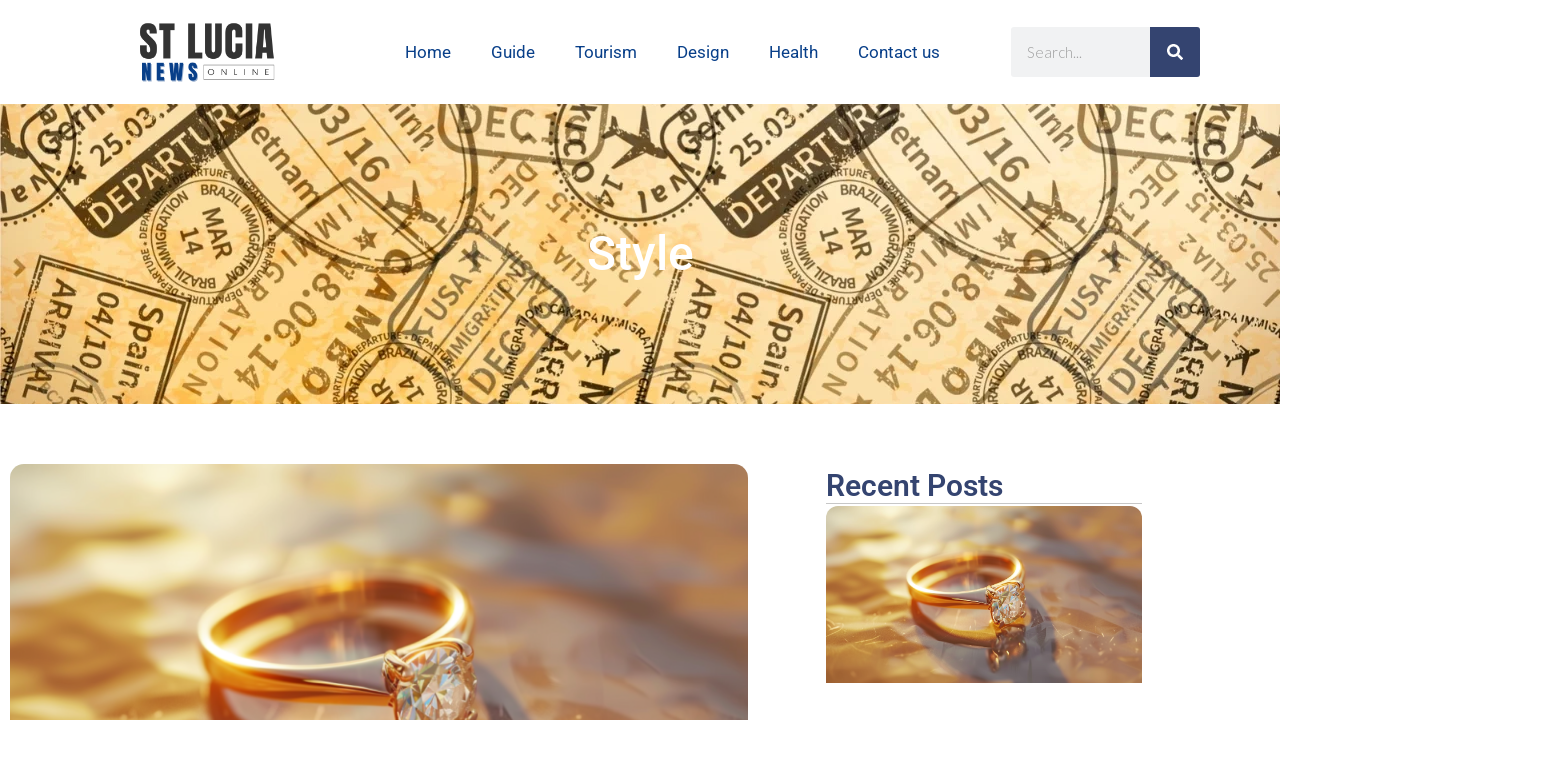

--- FILE ---
content_type: text/css; charset=utf-8
request_url: https://www.stlucianewsonline.com/wp-content/uploads/elementor/css/post-8284.css?ver=1717135671
body_size: 2141
content:
.elementor-8284 .elementor-element.elementor-element-2e63ee63{--display:flex;--min-height:300px;--flex-direction:row;--container-widget-width:calc( ( 1 - var( --container-widget-flex-grow ) ) * 100% );--container-widget-height:100%;--container-widget-flex-grow:1;--container-widget-align-self:stretch;--align-items:center;--gap:10px 10px;--background-transition:0.3s;--margin-top:0px;--margin-bottom:0px;--margin-left:0px;--margin-right:0px;--padding-top:0px;--padding-bottom:0px;--padding-left:0px;--padding-right:0px;}.elementor-8284 .elementor-element.elementor-element-2e63ee63, .elementor-8284 .elementor-element.elementor-element-2e63ee63::before{--border-transition:0.3s;}.elementor-8284 .elementor-element.elementor-element-2e63ee63.e-con{--flex-grow:0;--flex-shrink:0;}.elementor-8284 .elementor-element.elementor-element-267b1a07{--display:flex;--align-items:center;--container-widget-width:calc( ( 1 - var( --container-widget-flex-grow ) ) * 100% );--background-transition:0.3s;--overlay-opacity:0.96;--border-radius:0px 0px 0px 0px;--padding-top:0px;--padding-bottom:0px;--padding-left:0px;--padding-right:0px;}.elementor-8284 .elementor-element.elementor-element-267b1a07:not(.elementor-motion-effects-element-type-background), .elementor-8284 .elementor-element.elementor-element-267b1a07 > .elementor-motion-effects-container > .elementor-motion-effects-layer{background-image:url("https://www.stlucianewsonline.com/wp-content/uploads/2024/01/Stamps-from-trips-on-passport-pages-1.webp");background-position:0px -369px;background-size:cover;}.elementor-8284 .elementor-element.elementor-element-267b1a07::before, .elementor-8284 .elementor-element.elementor-element-267b1a07 > .elementor-background-video-container::before, .elementor-8284 .elementor-element.elementor-element-267b1a07 > .e-con-inner > .elementor-background-video-container::before, .elementor-8284 .elementor-element.elementor-element-267b1a07 > .elementor-background-slideshow::before, .elementor-8284 .elementor-element.elementor-element-267b1a07 > .e-con-inner > .elementor-background-slideshow::before, .elementor-8284 .elementor-element.elementor-element-267b1a07 > .elementor-motion-effects-container > .elementor-motion-effects-layer::before{--background-overlay:'';background-color:transparent;background-image:linear-gradient(180deg, #333333 0%, #333333 100%);}.elementor-8284 .elementor-element.elementor-element-267b1a07::before{filter:brightness( 100% ) contrast( 76% ) saturate( 0% ) blur( 0px ) hue-rotate( 0deg );}.elementor-8284 .elementor-element.elementor-element-267b1a07, .elementor-8284 .elementor-element.elementor-element-267b1a07::before{--border-transition:0.3s;}.elementor-8284 .elementor-element.elementor-element-ff31cf9{--display:flex;--min-height:300px;--justify-content:center;--align-items:center;--container-widget-width:calc( ( 1 - var( --container-widget-flex-grow ) ) * 100% );--background-transition:0.3s;}.elementor-8284 .elementor-element.elementor-element-b0f6274{text-align:center;}.elementor-8284 .elementor-element.elementor-element-b0f6274 .elementor-heading-title{color:#FFFFFF;font-family:"Roboto", Sans-serif;font-size:48px;font-weight:500;}.elementor-8284 .elementor-element.elementor-element-48f8ac43{--display:flex;--flex-direction:row;--container-widget-width:calc( ( 1 - var( --container-widget-flex-grow ) ) * 100% );--container-widget-height:100%;--container-widget-flex-grow:1;--container-widget-align-self:stretch;--align-items:stretch;--gap:10px 10px;--background-transition:0.3s;--margin-top:0px;--margin-bottom:0px;--margin-left:0px;--margin-right:0px;--padding-top:50px;--padding-bottom:100px;--padding-left:0px;--padding-right:0px;}.elementor-8284 .elementor-element.elementor-element-725585d3{--display:flex;--background-transition:0.3s;--margin-top:0px;--margin-bottom:0px;--margin-left:0px;--margin-right:0px;--padding-top:0em;--padding-bottom:0em;--padding-left:0em;--padding-right:0em;}.elementor-8284 .elementor-element.elementor-element-725585d3.e-con{--flex-grow:0;--flex-shrink:0;}.elementor-8284 .elementor-element.elementor-element-37d32764{--display:flex;--background-transition:0.3s;border-style:none;--border-style:none;--border-radius:0px 0px 0px 0px;--margin-top:0px;--margin-bottom:0px;--margin-left:0px;--margin-right:0px;}.elementor-8284 .elementor-element.elementor-element-37d32764, .elementor-8284 .elementor-element.elementor-element-37d32764::before{--border-transition:0.3s;}.elementor-8284 .elementor-element.elementor-element-37d32764.e-con{--flex-grow:0;--flex-shrink:0;}.elementor-8284 .elementor-element.elementor-element-f50bffe{text-align:center;color:var( --e-global-color-secondary );}.elementor-8284 .elementor-element.elementor-element-1e0846a .elementor-posts-container .elementor-post__thumbnail{padding-bottom:calc( 0.66 * 100% );}.elementor-8284 .elementor-element.elementor-element-1e0846a:after{content:"0.66";}.elementor-8284 .elementor-element.elementor-element-1e0846a .elementor-post__thumbnail__link{width:100%;}.elementor-8284 .elementor-element.elementor-element-1e0846a .elementor-post__meta-data span + span:before{content:"///";}.elementor-8284 .elementor-element.elementor-element-1e0846a{--grid-column-gap:30px;--grid-row-gap:35px;}.elementor-8284 .elementor-element.elementor-element-1e0846a .elementor-post__thumbnail{border-radius:14px 14px 14px 14px;}.elementor-8284 .elementor-element.elementor-element-1e0846a.elementor-posts--thumbnail-left .elementor-post__thumbnail__link{margin-right:20px;}.elementor-8284 .elementor-element.elementor-element-1e0846a.elementor-posts--thumbnail-right .elementor-post__thumbnail__link{margin-left:20px;}.elementor-8284 .elementor-element.elementor-element-1e0846a.elementor-posts--thumbnail-top .elementor-post__thumbnail__link{margin-bottom:20px;}.elementor-8284 .elementor-element.elementor-element-1e0846a .elementor-post__meta-data{color:var( --e-global-color-secondary );}.elementor-8284 .elementor-element.elementor-element-1e0846a .elementor-pagination{text-align:center;}body:not(.rtl) .elementor-8284 .elementor-element.elementor-element-1e0846a .elementor-pagination .page-numbers:not(:first-child){margin-left:calc( 10px/2 );}body:not(.rtl) .elementor-8284 .elementor-element.elementor-element-1e0846a .elementor-pagination .page-numbers:not(:last-child){margin-right:calc( 10px/2 );}body.rtl .elementor-8284 .elementor-element.elementor-element-1e0846a .elementor-pagination .page-numbers:not(:first-child){margin-right:calc( 10px/2 );}body.rtl .elementor-8284 .elementor-element.elementor-element-1e0846a .elementor-pagination .page-numbers:not(:last-child){margin-left:calc( 10px/2 );}.elementor-8284 .elementor-element.elementor-element-1e1a70d7{--display:flex;--flex-direction:column;--container-widget-width:100%;--container-widget-height:initial;--container-widget-flex-grow:0;--container-widget-align-self:initial;--background-transition:0.3s;--padding-top:0em;--padding-bottom:1em;--padding-left:4em;--padding-right:0em;}.elementor-8284 .elementor-element.elementor-element-1e1a70d7.e-con{--flex-grow:0;--flex-shrink:0;}.elementor-8284 .elementor-element.elementor-element-16bc2ca2 .elementor-heading-title{color:#344470;font-family:"Roboto", Sans-serif;font-weight:600;}.elementor-8284 .elementor-element.elementor-element-16bc2ca2 > .elementor-widget-container{padding:1em 0em 0em 0em;}.elementor-8284 .elementor-element.elementor-element-360cbf20{--divider-border-style:solid;--divider-color:#00000038;--divider-border-width:1px;}.elementor-8284 .elementor-element.elementor-element-360cbf20 .elementor-divider-separator{width:100%;}.elementor-8284 .elementor-element.elementor-element-360cbf20 .elementor-divider{padding-block-start:2px;padding-block-end:2px;}.elementor-8284 .elementor-element.elementor-element-57faca58 .elementor-posts-container .elementor-post__thumbnail{padding-bottom:calc( 0.66 * 100% );}.elementor-8284 .elementor-element.elementor-element-57faca58:after{content:"0.66";}.elementor-8284 .elementor-element.elementor-element-57faca58 .elementor-post__thumbnail__link{width:100%;}.elementor-8284 .elementor-element.elementor-element-57faca58{--grid-column-gap:30px;--grid-row-gap:35px;}.elementor-8284 .elementor-element.elementor-element-57faca58 .elementor-post__thumbnail{border-radius:12px 12px 12px 12px;}.elementor-8284 .elementor-element.elementor-element-57faca58.elementor-posts--thumbnail-left .elementor-post__thumbnail__link{margin-right:20px;}.elementor-8284 .elementor-element.elementor-element-57faca58.elementor-posts--thumbnail-right .elementor-post__thumbnail__link{margin-left:20px;}.elementor-8284 .elementor-element.elementor-element-57faca58.elementor-posts--thumbnail-top .elementor-post__thumbnail__link{margin-bottom:20px;}.elementor-8284 .elementor-element.elementor-element-57faca58 > .elementor-widget-container{padding:0em 0em 2em 0em;}.elementor-8284 .elementor-element.elementor-element-1e556d3e{--divider-border-style:solid;--divider-color:#00000038;--divider-border-width:1px;}.elementor-8284 .elementor-element.elementor-element-1e556d3e .elementor-divider-separator{width:100%;}.elementor-8284 .elementor-element.elementor-element-1e556d3e .elementor-divider{padding-block-start:2px;padding-block-end:2px;}.elementor-8284 .elementor-element.elementor-element-6b961d33 .elementor-heading-title{color:#344470;}.elementor-8284 .elementor-element.elementor-element-6b961d33 > .elementor-widget-container{padding:0em 0em 0em 0em;}.elementor-8284 .elementor-element.elementor-element-7e855b61{--divider-border-style:solid;--divider-color:#00000038;--divider-border-width:1px;}.elementor-8284 .elementor-element.elementor-element-7e855b61 .elementor-divider-separator{width:100%;}.elementor-8284 .elementor-element.elementor-element-7e855b61 .elementor-divider{padding-block-start:2px;padding-block-end:2px;}.elementor-8284 .elementor-element.elementor-element-6dc290f .elementor-nav-menu--main .elementor-item{color:var( --e-global-color-secondary );fill:var( --e-global-color-secondary );}.elementor-8284 .elementor-element.elementor-element-6dc290f .elementor-nav-menu--main .elementor-item:hover,
					.elementor-8284 .elementor-element.elementor-element-6dc290f .elementor-nav-menu--main .elementor-item.elementor-item-active,
					.elementor-8284 .elementor-element.elementor-element-6dc290f .elementor-nav-menu--main .elementor-item.highlighted,
					.elementor-8284 .elementor-element.elementor-element-6dc290f .elementor-nav-menu--main .elementor-item:focus{color:#344470;fill:#344470;}.elementor-8284 .elementor-element.elementor-element-a797af8{--display:flex;--flex-direction:row;--container-widget-width:calc( ( 1 - var( --container-widget-flex-grow ) ) * 100% );--container-widget-height:100%;--container-widget-flex-grow:1;--container-widget-align-self:stretch;--justify-content:center;--align-items:center;--gap:10px 10px;--background-transition:0.3s;--margin-top:0px;--margin-bottom:0px;--margin-left:0px;--margin-right:0px;--padding-top:0px;--padding-bottom:0px;--padding-left:0px;--padding-right:0px;}.elementor-8284 .elementor-element.elementor-element-a797af8, .elementor-8284 .elementor-element.elementor-element-a797af8::before{--border-transition:0.3s;}.elementor-8284 .elementor-element.elementor-element-bc9a068{--display:flex;--justify-content:center;--align-items:center;--container-widget-width:calc( ( 1 - var( --container-widget-flex-grow ) ) * 100% );--background-transition:0.3s;--border-radius:20px 20px 20px 20px;--padding-top:80px;--padding-bottom:100px;--padding-left:0px;--padding-right:0px;}.elementor-8284 .elementor-element.elementor-element-bc9a068:not(.elementor-motion-effects-element-type-background), .elementor-8284 .elementor-element.elementor-element-bc9a068 > .elementor-motion-effects-container > .elementor-motion-effects-layer{background-color:#F3F5F6;}.elementor-8284 .elementor-element.elementor-element-bc9a068, .elementor-8284 .elementor-element.elementor-element-bc9a068::before{--border-transition:0.3s;}.elementor-8284 .elementor-element.elementor-element-ec73b1e{--display:flex;--flex-direction:column;--container-widget-width:calc( ( 1 - var( --container-widget-flex-grow ) ) * 100% );--container-widget-height:initial;--container-widget-flex-grow:0;--container-widget-align-self:initial;--justify-content:center;--align-items:center;--gap:10px 10px;--background-transition:0.3s;--padding-top:0em;--padding-bottom:0em;--padding-left:0em;--padding-right:0em;}.elementor-8284 .elementor-element.elementor-element-23e12ce{text-align:center;}.elementor-8284 .elementor-element.elementor-element-23e12ce .elementor-heading-title{color:#333333;font-family:"Mulish", Sans-serif;font-size:58px;font-weight:700;}.elementor-8284 .elementor-element.elementor-element-23e12ce > .elementor-widget-container{padding:0px 0px 0px 0px;}.elementor-8284 .elementor-element.elementor-element-0c734b8{text-align:center;color:#333333;}.elementor-8284 .elementor-element.elementor-element-0c734b8 > .elementor-widget-container{margin:0px 0px -31px 0px;padding:0em 10em 0em 10em;}.elementor-8284 .elementor-element.elementor-element-fe8b31a{--display:flex;--flex-direction:row;--container-widget-width:calc( ( 1 - var( --container-widget-flex-grow ) ) * 100% );--container-widget-height:100%;--container-widget-flex-grow:1;--container-widget-align-self:stretch;--align-items:stretch;--gap:10px 10px;--background-transition:0.3s;--margin-top:30px;--margin-bottom:10px;--margin-left:0px;--margin-right:0px;}.elementor-8284 .elementor-element.elementor-element-b2160c8{--display:flex;--background-transition:0.5s;border-style:solid;--border-style:solid;border-color:#FFFFFF;--border-color:#FFFFFF;--border-radius:15px 15px 15px 15px;--margin-top:0px;--margin-bottom:0px;--margin-left:10px;--margin-right:10px;--padding-top:40px;--padding-bottom:40px;--padding-left:30px;--padding-right:30px;}.elementor-8284 .elementor-element.elementor-element-b2160c8:not(.elementor-motion-effects-element-type-background), .elementor-8284 .elementor-element.elementor-element-b2160c8 > .elementor-motion-effects-container > .elementor-motion-effects-layer{background-color:#02010100;background-image:url("https://www.stlucianewsonline.com/wp-content/uploads/2023/12/bgc_Artboard-3_2.png");background-position:center center;background-size:cover;}.elementor-8284 .elementor-element.elementor-element-b2160c8:hover{background-color:#02010108;background-position:center center;background-size:cover;}.elementor-8284 .elementor-element.elementor-element-b2160c8, .elementor-8284 .elementor-element.elementor-element-b2160c8::before{--border-transition:0.3s;}.elementor-8284 .elementor-element.elementor-element-6f81044 .elementor-icon-wrapper{text-align:center;}.elementor-8284 .elementor-element.elementor-element-6f81044.elementor-view-stacked .elementor-icon{background-color:#344470;}.elementor-8284 .elementor-element.elementor-element-6f81044.elementor-view-framed .elementor-icon, .elementor-8284 .elementor-element.elementor-element-6f81044.elementor-view-default .elementor-icon{color:#344470;border-color:#344470;}.elementor-8284 .elementor-element.elementor-element-6f81044.elementor-view-framed .elementor-icon, .elementor-8284 .elementor-element.elementor-element-6f81044.elementor-view-default .elementor-icon svg{fill:#344470;}.elementor-8284 .elementor-element.elementor-element-6f81044 > .elementor-widget-container{margin:0px 0px -10px 0px;}.elementor-8284 .elementor-element.elementor-element-14ea139{text-align:center;color:#333333;font-family:"Roboto Slab", Sans-serif;font-size:19px;font-weight:700;line-height:22px;}.elementor-8284 .elementor-element.elementor-element-14ea139 > .elementor-widget-container{margin:0px 0px 0px 0px;}.elementor-8284 .elementor-element.elementor-element-bc97db8{text-align:center;color:var( --e-global-color-text );font-family:var( --e-global-typography-text-font-family ), Sans-serif;font-weight:var( --e-global-typography-text-font-weight );}.elementor-8284 .elementor-element.elementor-element-bc97db8 > .elementor-widget-container{margin:0px 0px -10px 0px;}.elementor-8284 .elementor-element.elementor-element-bc85e02{--display:flex;--background-transition:0.5s;border-style:solid;--border-style:solid;border-color:#FFFFFF;--border-color:#FFFFFF;--border-radius:15px 15px 15px 15px;--margin-top:0px;--margin-bottom:0px;--margin-left:10px;--margin-right:10px;--padding-top:40px;--padding-bottom:40px;--padding-left:30px;--padding-right:30px;}.elementor-8284 .elementor-element.elementor-element-bc85e02:not(.elementor-motion-effects-element-type-background), .elementor-8284 .elementor-element.elementor-element-bc85e02 > .elementor-motion-effects-container > .elementor-motion-effects-layer{background-color:#02010100;background-image:url("https://www.stlucianewsonline.com/wp-content/uploads/2023/12/bgc_Artboard-3_2.png");background-position:center center;background-size:cover;}.elementor-8284 .elementor-element.elementor-element-bc85e02:hover{background-color:#02010108;background-position:center center;background-size:cover;}.elementor-8284 .elementor-element.elementor-element-bc85e02, .elementor-8284 .elementor-element.elementor-element-bc85e02::before{--border-transition:0.3s;}.elementor-8284 .elementor-element.elementor-element-2365ea4{text-align:center;color:#333333;font-family:"Roboto Slab", Sans-serif;font-size:19px;font-weight:700;line-height:22px;}.elementor-8284 .elementor-element.elementor-element-2365ea4 > .elementor-widget-container{margin:0px 0px 0px 0px;}.elementor-8284 .elementor-element.elementor-element-fd00b0c{text-align:center;color:var( --e-global-color-text );font-family:var( --e-global-typography-text-font-family ), Sans-serif;font-weight:var( --e-global-typography-text-font-weight );}.elementor-8284 .elementor-element.elementor-element-fd00b0c > .elementor-widget-container{margin:0px 0px -10px 0px;}.elementor-8284 .elementor-element.elementor-element-81a8a4b .elementor-icon-wrapper{text-align:center;}.elementor-8284 .elementor-element.elementor-element-81a8a4b.elementor-view-stacked .elementor-icon{background-color:#344470;}.elementor-8284 .elementor-element.elementor-element-81a8a4b.elementor-view-framed .elementor-icon, .elementor-8284 .elementor-element.elementor-element-81a8a4b.elementor-view-default .elementor-icon{color:#344470;border-color:#344470;}.elementor-8284 .elementor-element.elementor-element-81a8a4b.elementor-view-framed .elementor-icon, .elementor-8284 .elementor-element.elementor-element-81a8a4b.elementor-view-default .elementor-icon svg{fill:#344470;}.elementor-8284 .elementor-element.elementor-element-81a8a4b > .elementor-widget-container{margin:0px 0px -10px 0px;}.elementor-8284 .elementor-element.elementor-element-c55ad97{--display:flex;--background-transition:0.5s;border-style:solid;--border-style:solid;border-color:#FFFFFF;--border-color:#FFFFFF;--border-radius:15px 15px 15px 15px;--margin-top:0px;--margin-bottom:0px;--margin-left:10px;--margin-right:10px;--padding-top:40px;--padding-bottom:40px;--padding-left:30px;--padding-right:30px;}.elementor-8284 .elementor-element.elementor-element-c55ad97:not(.elementor-motion-effects-element-type-background), .elementor-8284 .elementor-element.elementor-element-c55ad97 > .elementor-motion-effects-container > .elementor-motion-effects-layer{background-color:#02010100;background-image:url("https://www.stlucianewsonline.com/wp-content/uploads/2023/12/bgc_Artboard-3_2.png");background-position:center center;background-size:cover;}.elementor-8284 .elementor-element.elementor-element-c55ad97:hover{background-color:#02010108;background-position:center center;background-size:cover;}.elementor-8284 .elementor-element.elementor-element-c55ad97, .elementor-8284 .elementor-element.elementor-element-c55ad97::before{--border-transition:0.3s;}.elementor-8284 .elementor-element.elementor-element-b76e07e .elementor-icon-wrapper{text-align:center;}.elementor-8284 .elementor-element.elementor-element-b76e07e.elementor-view-stacked .elementor-icon{background-color:#344470;}.elementor-8284 .elementor-element.elementor-element-b76e07e.elementor-view-framed .elementor-icon, .elementor-8284 .elementor-element.elementor-element-b76e07e.elementor-view-default .elementor-icon{color:#344470;border-color:#344470;}.elementor-8284 .elementor-element.elementor-element-b76e07e.elementor-view-framed .elementor-icon, .elementor-8284 .elementor-element.elementor-element-b76e07e.elementor-view-default .elementor-icon svg{fill:#344470;}.elementor-8284 .elementor-element.elementor-element-b76e07e > .elementor-widget-container{margin:0px 0px -10px 0px;}.elementor-8284 .elementor-element.elementor-element-3c22a49{text-align:center;color:#333333;font-family:"Roboto Slab", Sans-serif;font-size:19px;font-weight:700;line-height:17px;}.elementor-8284 .elementor-element.elementor-element-3c22a49 > .elementor-widget-container{margin:0px 0px -18px 0px;}.elementor-8284 .elementor-element.elementor-element-48745d8{text-align:center;color:var( --e-global-color-text );font-family:var( --e-global-typography-text-font-family ), Sans-serif;font-weight:var( --e-global-typography-text-font-weight );}.elementor-8284 .elementor-element.elementor-element-48745d8 > .elementor-widget-container{margin:0px 0px -10px 0px;}.elementor-8284 .elementor-element.elementor-element-6c2c383{--display:flex;--background-transition:0.5s;border-style:solid;--border-style:solid;border-color:#FFFFFF;--border-color:#FFFFFF;--border-radius:15px 15px 15px 15px;--margin-top:0px;--margin-bottom:0px;--margin-left:10px;--margin-right:10px;--padding-top:40px;--padding-bottom:40px;--padding-left:30px;--padding-right:30px;}.elementor-8284 .elementor-element.elementor-element-6c2c383:not(.elementor-motion-effects-element-type-background), .elementor-8284 .elementor-element.elementor-element-6c2c383 > .elementor-motion-effects-container > .elementor-motion-effects-layer{background-color:#02010100;background-image:url("https://www.stlucianewsonline.com/wp-content/uploads/2023/12/bgc_Artboard-3_2.png");background-position:center center;background-size:cover;}.elementor-8284 .elementor-element.elementor-element-6c2c383:hover{background-color:#02010108;background-position:center center;background-size:cover;}.elementor-8284 .elementor-element.elementor-element-6c2c383, .elementor-8284 .elementor-element.elementor-element-6c2c383::before{--border-transition:0.3s;}.elementor-8284 .elementor-element.elementor-element-72e1d0a{text-align:center;color:#333333;font-family:"Roboto Slab", Sans-serif;font-size:19px;font-weight:700;line-height:22px;}.elementor-8284 .elementor-element.elementor-element-72e1d0a > .elementor-widget-container{margin:0px 0px 0px 0px;}.elementor-8284 .elementor-element.elementor-element-01d2783{text-align:center;color:var( --e-global-color-text );font-family:var( --e-global-typography-text-font-family ), Sans-serif;font-weight:var( --e-global-typography-text-font-weight );}.elementor-8284 .elementor-element.elementor-element-01d2783 > .elementor-widget-container{margin:0px 0px -10px 0px;}.elementor-8284 .elementor-element.elementor-element-513fa44 .elementor-icon-wrapper{text-align:center;}.elementor-8284 .elementor-element.elementor-element-513fa44.elementor-view-stacked .elementor-icon{background-color:#344470;}.elementor-8284 .elementor-element.elementor-element-513fa44.elementor-view-framed .elementor-icon, .elementor-8284 .elementor-element.elementor-element-513fa44.elementor-view-default .elementor-icon{color:#344470;border-color:#344470;}.elementor-8284 .elementor-element.elementor-element-513fa44.elementor-view-framed .elementor-icon, .elementor-8284 .elementor-element.elementor-element-513fa44.elementor-view-default .elementor-icon svg{fill:#344470;}.elementor-8284 .elementor-element.elementor-element-513fa44 > .elementor-widget-container{margin:0px 0px -10px 0px;}.elementor-8284 .elementor-element.elementor-element-413e2c2{--display:flex;--background-transition:0.5s;border-style:solid;--border-style:solid;border-color:#FFFFFF;--border-color:#FFFFFF;--border-radius:15px 15px 15px 15px;--margin-top:0px;--margin-bottom:0px;--margin-left:10px;--margin-right:10px;--padding-top:40px;--padding-bottom:40px;--padding-left:30px;--padding-right:30px;}.elementor-8284 .elementor-element.elementor-element-413e2c2:not(.elementor-motion-effects-element-type-background), .elementor-8284 .elementor-element.elementor-element-413e2c2 > .elementor-motion-effects-container > .elementor-motion-effects-layer{background-color:#02010100;background-image:url("https://www.stlucianewsonline.com/wp-content/uploads/2023/12/bgc_Artboard-3_2.png");background-position:center center;background-size:cover;}.elementor-8284 .elementor-element.elementor-element-413e2c2:hover{background-color:#02010108;background-position:center center;background-size:cover;}.elementor-8284 .elementor-element.elementor-element-413e2c2, .elementor-8284 .elementor-element.elementor-element-413e2c2::before{--border-transition:0.3s;}.elementor-8284 .elementor-element.elementor-element-b540354 .elementor-icon-wrapper{text-align:center;}.elementor-8284 .elementor-element.elementor-element-b540354.elementor-view-stacked .elementor-icon{background-color:#344470;}.elementor-8284 .elementor-element.elementor-element-b540354.elementor-view-framed .elementor-icon, .elementor-8284 .elementor-element.elementor-element-b540354.elementor-view-default .elementor-icon{color:#344470;border-color:#344470;}.elementor-8284 .elementor-element.elementor-element-b540354.elementor-view-framed .elementor-icon, .elementor-8284 .elementor-element.elementor-element-b540354.elementor-view-default .elementor-icon svg{fill:#344470;}.elementor-8284 .elementor-element.elementor-element-b540354 > .elementor-widget-container{margin:0px 0px -10px 0px;}.elementor-8284 .elementor-element.elementor-element-f69a960{text-align:center;color:#333333;font-family:"Roboto Slab", Sans-serif;font-size:19px;font-weight:700;line-height:17px;}.elementor-8284 .elementor-element.elementor-element-f69a960 > .elementor-widget-container{margin:0px 0px -18px 0px;}.elementor-8284 .elementor-element.elementor-element-b86237f{text-align:center;color:var( --e-global-color-text );font-family:var( --e-global-typography-text-font-family ), Sans-serif;font-weight:var( --e-global-typography-text-font-weight );}.elementor-8284 .elementor-element.elementor-element-b86237f > .elementor-widget-container{margin:0px 0px -10px 0px;}@media(max-width:1024px){.elementor-8284 .elementor-element.elementor-element-2e63ee63{--min-height:300px;--margin-top:0px;--margin-bottom:0px;--margin-left:0px;--margin-right:0px;--padding-top:0px;--padding-bottom:0px;--padding-left:20px;--padding-right:20px;}.elementor-8284 .elementor-element.elementor-element-267b1a07:not(.elementor-motion-effects-element-type-background), .elementor-8284 .elementor-element.elementor-element-267b1a07 > .elementor-motion-effects-container > .elementor-motion-effects-layer{background-position:center center;background-size:cover;}.elementor-8284 .elementor-element.elementor-element-267b1a07{--margin-top:0px;--margin-bottom:0px;--margin-left:0px;--margin-right:0px;--padding-top:5px;--padding-bottom:5px;--padding-left:20px;--padding-right:20px;}.elementor-8284 .elementor-element.elementor-element-48f8ac43{--flex-direction:column;--container-widget-width:100%;--container-widget-height:initial;--container-widget-flex-grow:0;--container-widget-align-self:initial;--margin-top:0px;--margin-bottom:0px;--margin-left:0px;--margin-right:0px;--padding-top:30px;--padding-bottom:0px;--padding-left:10px;--padding-right:10px;}.elementor-8284 .elementor-element.elementor-element-725585d3{--margin-top:0px;--margin-bottom:0px;--margin-left:0px;--margin-right:0px;--padding-top:0px;--padding-bottom:0px;--padding-left:10px;--padding-right:10px;}.elementor-8284 .elementor-element.elementor-element-37d32764{--padding-top:0em;--padding-bottom:0em;--padding-left:0em;--padding-right:0em;}.elementor-8284 .elementor-element.elementor-element-1e1a70d7{--padding-top:1em;--padding-bottom:1em;--padding-left:1em;--padding-right:1em;}.elementor-8284 .elementor-element.elementor-element-a797af8{--padding-top:0px;--padding-bottom:0px;--padding-left:0px;--padding-right:0px;}.elementor-8284 .elementor-element.elementor-element-bc9a068{--padding-top:70px;--padding-bottom:70px;--padding-left:0px;--padding-right:0px;}.elementor-8284 .elementor-element.elementor-element-fe8b31a{--flex-direction:column;--container-widget-width:calc( ( 1 - var( --container-widget-flex-grow ) ) * 100% );--container-widget-height:initial;--container-widget-flex-grow:0;--container-widget-align-self:initial;--justify-content:center;--align-items:center;--padding-top:0px;--padding-bottom:0px;--padding-left:80px;--padding-right:80px;}.elementor-8284 .elementor-element.elementor-element-b2160c8{--margin-top:0px;--margin-bottom:20px;--margin-left:10px;--margin-right:10px;}.elementor-8284 .elementor-element.elementor-element-bc85e02{--margin-top:0px;--margin-bottom:20px;--margin-left:10px;--margin-right:10px;}.elementor-8284 .elementor-element.elementor-element-c55ad97{--margin-top:0px;--margin-bottom:20px;--margin-left:10px;--margin-right:10px;}.elementor-8284 .elementor-element.elementor-element-6c2c383{--margin-top:0px;--margin-bottom:20px;--margin-left:10px;--margin-right:10px;}.elementor-8284 .elementor-element.elementor-element-413e2c2{--margin-top:0px;--margin-bottom:20px;--margin-left:10px;--margin-right:10px;}}@media(max-width:767px){.elementor-8284 .elementor-element.elementor-element-2e63ee63{--min-height:196px;--margin-top:0px;--margin-bottom:0px;--margin-left:0px;--margin-right:0px;--padding-top:0px;--padding-bottom:0px;--padding-left:0px;--padding-right:0px;}.elementor-8284 .elementor-element.elementor-element-267b1a07{--min-height:194px;--margin-top:0px;--margin-bottom:0px;--margin-left:0px;--margin-right:0px;--padding-top:0px;--padding-bottom:0px;--padding-left:0px;--padding-right:0px;}.elementor-8284 .elementor-element.elementor-element-ff31cf9{--min-height:203px;}.elementor-8284 .elementor-element.elementor-element-b0f6274 .elementor-heading-title{font-size:40px;}.elementor-8284 .elementor-element.elementor-element-b0f6274 > .elementor-widget-container{padding:0px 0px 0px 0px;}.elementor-8284 .elementor-element.elementor-element-48f8ac43{--margin-top:0px;--margin-bottom:0px;--margin-left:0px;--margin-right:0px;--padding-top:30px;--padding-bottom:30px;--padding-left:10px;--padding-right:10px;}.elementor-8284 .elementor-element.elementor-element-725585d3{--margin-top:0px;--margin-bottom:50px;--margin-left:0px;--margin-right:0px;--padding-top:0px;--padding-bottom:0px;--padding-left:10px;--padding-right:10px;}.elementor-8284 .elementor-element.elementor-element-37d32764{--padding-top:0em;--padding-bottom:0em;--padding-left:0em;--padding-right:0em;}.elementor-8284 .elementor-element.elementor-element-1e0846a .elementor-posts-container .elementor-post__thumbnail{padding-bottom:calc( 0.5 * 100% );}.elementor-8284 .elementor-element.elementor-element-1e0846a:after{content:"0.5";}.elementor-8284 .elementor-element.elementor-element-1e0846a .elementor-post__thumbnail__link{width:100%;}.elementor-8284 .elementor-element.elementor-element-1e1a70d7{--padding-top:0em;--padding-bottom:0em;--padding-left:1em;--padding-right:1em;}.elementor-8284 .elementor-element.elementor-element-57faca58 .elementor-posts-container .elementor-post__thumbnail{padding-bottom:calc( 0.5 * 100% );}.elementor-8284 .elementor-element.elementor-element-57faca58:after{content:"0.5";}.elementor-8284 .elementor-element.elementor-element-57faca58 .elementor-post__thumbnail__link{width:100%;}.elementor-8284 .elementor-element.elementor-element-bc9a068{--padding-top:50px;--padding-bottom:50px;--padding-left:0px;--padding-right:0px;}.elementor-8284 .elementor-element.elementor-element-23e12ce .elementor-heading-title{font-size:35px;}.elementor-8284 .elementor-element.elementor-element-0c734b8 > .elementor-widget-container{padding:0em 1em 0em 1em;}.elementor-8284 .elementor-element.elementor-element-fe8b31a{--padding-top:0px;--padding-bottom:0px;--padding-left:10px;--padding-right:32px;}.elementor-8284 .elementor-element.elementor-element-b2160c8{--padding-top:30px;--padding-bottom:30px;--padding-left:20px;--padding-right:20px;}.elementor-8284 .elementor-element.elementor-element-bc85e02{--padding-top:30px;--padding-bottom:30px;--padding-left:20px;--padding-right:20px;}.elementor-8284 .elementor-element.elementor-element-c55ad97{--padding-top:30px;--padding-bottom:30px;--padding-left:20px;--padding-right:20px;}.elementor-8284 .elementor-element.elementor-element-6c2c383{--padding-top:30px;--padding-bottom:30px;--padding-left:20px;--padding-right:20px;}.elementor-8284 .elementor-element.elementor-element-413e2c2{--padding-top:30px;--padding-bottom:30px;--padding-left:20px;--padding-right:20px;}}@media(min-width:768px){.elementor-8284 .elementor-element.elementor-element-2e63ee63{--width:100%;}.elementor-8284 .elementor-element.elementor-element-48f8ac43{--content-width:1300px;}.elementor-8284 .elementor-element.elementor-element-725585d3{--width:59.203%;}.elementor-8284 .elementor-element.elementor-element-37d32764{--width:100%;}.elementor-8284 .elementor-element.elementor-element-1e1a70d7{--width:30%;}.elementor-8284 .elementor-element.elementor-element-ec73b1e{--width:1310px;}.elementor-8284 .elementor-element.elementor-element-fe8b31a{--width:1548px;}}@media(max-width:1024px) and (min-width:768px){.elementor-8284 .elementor-element.elementor-element-725585d3{--width:100%;}.elementor-8284 .elementor-element.elementor-element-1e1a70d7{--width:735.844px;}.elementor-8284 .elementor-element.elementor-element-b2160c8{--width:50%;}.elementor-8284 .elementor-element.elementor-element-bc85e02{--width:50%;}.elementor-8284 .elementor-element.elementor-element-c55ad97{--width:50%;}.elementor-8284 .elementor-element.elementor-element-6c2c383{--width:50%;}.elementor-8284 .elementor-element.elementor-element-413e2c2{--width:50%;}}